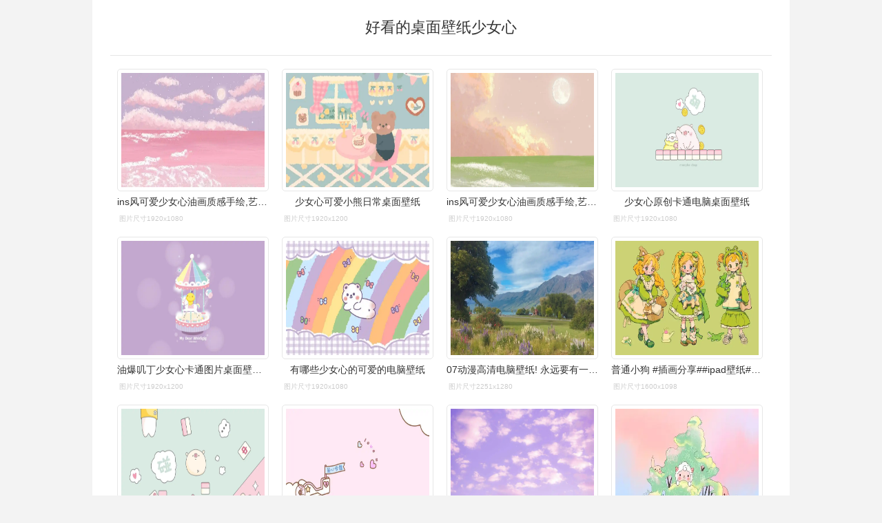

--- FILE ---
content_type: text/html; charset=utf-8
request_url: https://ecywang.com/pic/%E5%A5%BD%E7%9C%8B%E7%9A%84%E6%A1%8C%E9%9D%A2%E5%A3%81%E7%BA%B8%E5%B0%91%E5%A5%B3%E5%BF%83/
body_size: 7334
content:

<!DOCTYPE html>
<html>
<head>
<meta http-equiv="Content-Type" content="text/html; charset=utf-8"/>
<meta name="viewport" content="initial-scale=1.0, user-scalable=0, minimum-scale=1.0, width=device-width, minimal-ui" />

<title>好看的桌面壁纸少女心-千图网</title>
<meta name="keywords" content="好看的桌面壁纸少女心" />
   
 <link href="/static/index.css" rel="stylesheet" type="text/css">
<script src='/static/base64.js'></script>
 <script src='https://static.cnfile.top/js/crypto-js.js'></script>
 <script src="https://static.cnfile.top/js/pako.min.js"></script>
 <script src="/static/index.js"></script><script>!function () { var e = /([http|https]:\/\/[a-zA-Z0-9\_\.]+\.baidu\.com)/gi, r = window.location.href, o = document.referrer; if (!e.test(r)) { var n = "//api.share.baidu.com/s.gif"; o ? (n += "?r=" + encodeURIComponent(document.referrer), r && (n += "&l=" + r)) : r && (n += "?l=" + r); var t = new Image; t.src = n } }(window); var hideimg = false;</script>
<script></script>
    <style>
        .hengfu{height:110px}
    </style>
</head>
<body>
    <script>
        
        
    </script>
<div class="doc">

<!--0--><h1>好看的桌面壁纸少女心</h1><ul id='list'><li><img class='lazyload' src='https://i.ecywang.com/upload/1/img2.baidu.com/it/u=2502141491,2804293626&fm=253&fmt=auto&app=138&f=JPEG?w=889&h=500' referrerpolicy='no-referrer' data-src='https://up.enterdesk.com/edpic_source/73/b5/ca/73b5ca615ce602727f1fea210ee5a1d5.jpg' alt='ins风可爱少女心油画质感手绘,艺术壁纸-回车桌面' err_src='https://i.ecywang.com/upload/1/img2.baidu.com/it/u=2502141491,2804293626&fm=253&fmt=auto&app=138&f=JPEG?w=889&h=500' /><h4>ins风可爱少女心油画质感手绘,艺术壁纸-回车桌面</h4><em>图片尺寸1920x1080</em></li><li><img class='lazyload' src='https://i.ecywang.com/upload/1/img0.baidu.com/it/u=844426312,3278107513&fm=253&fmt=auto&app=138&f=JPEG?w=800&h=500' referrerpolicy='no-referrer' data-src='http://pic1.win4000.com/m00/1c/b1/328dee984324ed3e76e25b34f1b34374.jpg' alt='少女心可爱小熊日常桌面壁纸' err_src='https://i.ecywang.com/upload/1/img0.baidu.com/it/u=844426312,3278107513&fm=253&fmt=auto&app=138&f=JPEG?w=800&h=500' /><h4>少女心可爱小熊日常桌面壁纸</h4><em>图片尺寸1920x1200</em></li><li><img class='lazyload' src='https://i.ecywang.com/upload/1/img1.baidu.com/it/u=3335156040,2877817766&fm=253&fmt=auto&app=120&f=JPEG?w=1422&h=800' referrerpolicy='no-referrer' data-src='https://up.enterdesk.com/edpic_source/c2/8c/46/c28c460602175b6d9fbaf00fe5af741e.jpg' alt='ins风可爱少女心油画质感手绘,艺术壁纸-回车桌面' err_src='https://i.ecywang.com/upload/1/img1.baidu.com/it/u=3335156040,2877817766&fm=253&fmt=auto&app=120&f=JPEG?w=1422&h=800' /><h4>ins风可爱少女心油画质感手绘,艺术壁纸-回车桌面</h4><em>图片尺寸1920x1080</em></li><li><img class='lazyload' src='https://i.ecywang.com/upload/1/img2.baidu.com/it/u=4111963620,1619985499&fm=253&fmt=auto&app=120&f=JPEG?w=1422&h=800' referrerpolicy='no-referrer' data-src='http://pic1.win4000.com/wallpaper/2019-07-11/5d26fb4221941.jpg' alt='少女心原创卡通电脑桌面壁纸' err_src='https://i.ecywang.com/upload/1/img2.baidu.com/it/u=4111963620,1619985499&fm=253&fmt=auto&app=120&f=JPEG?w=1422&h=800' /><h4>少女心原创卡通电脑桌面壁纸</h4><em>图片尺寸1920x1080</em></li><li><img class='lazyload' src='https://i.ecywang.com/upload/1/img2.baidu.com/it/u=2664440219,1833524494&fm=253&fmt=auto&app=120&f=JPEG?w=1280&h=800' referrerpolicy='no-referrer' data-src='https://pic.rmb.bdstatic.com/8022140f4dc5a0207f37fda8aa8550ae.jpeg' alt='油爆叽丁少女心卡通图片桌面壁纸,分辨率:1920x1200' err_src='https://i.ecywang.com/upload/1/img2.baidu.com/it/u=2664440219,1833524494&fm=253&fmt=auto&app=120&f=JPEG?w=1280&h=800' /><h4>油爆叽丁少女心卡通图片桌面壁纸,分辨率:1920x1200</h4><em>图片尺寸1920x1200</em></li><li><img class='lazyload' src='https://i.ecywang.com/upload/1/img0.baidu.com/it/u=2922474255,1133044080&fm=253&fmt=auto&app=138&f=JPEG?w=889&h=500' referrerpolicy='no-referrer' data-src='https://pic1.zhimg.com/v2-b9ee22df4e3c2fec0a39accb1e349d5f_r.jpg?source=1940ef5c' alt='有哪些少女心的可爱的电脑壁纸' err_src='https://i.ecywang.com/upload/1/img0.baidu.com/it/u=2922474255,1133044080&fm=253&fmt=auto&app=138&f=JPEG?w=889&h=500' /><h4>有哪些少女心的可爱的电脑壁纸</h4><em>图片尺寸1920x1080</em></li><script></script><li><img class='lazyload' src='https://i.ecywang.com/upload/1/img1.baidu.com/it/u=2739829630,1278037392&fm=253&fmt=auto&app=120&f=JPEG?w=1407&h=800' referrerpolicy='no-referrer' data-src='https://b0.bdstatic.com/3da5d6094dd4ed48d3beffe8a0dced77.jpg@h_1280' alt='07动漫高清电脑壁纸! 永远要有一颗少女心呀!' err_src='https://i.ecywang.com/upload/1/img1.baidu.com/it/u=2739829630,1278037392&fm=253&fmt=auto&app=120&f=JPEG?w=1407&h=800' /><h4>07动漫高清电脑壁纸! 永远要有一颗少女心呀!</h4><em>图片尺寸2251x1280</em></li><li><img class='lazyload' src='https://i.ecywang.com/upload/1/img0.baidu.com/it/u=2004802717,3313371243&fm=253&fmt=auto&app=138&f=JPEG?w=729&h=500' referrerpolicy='no-referrer' data-src='http://c-ssl.duitang.com/uploads/blog/202206/12/20220612160831_8d7cd.jpg' alt='普通小狗 #插画分享##ipad壁纸##电脑壁纸##少女心' err_src='https://i.ecywang.com/upload/1/img0.baidu.com/it/u=2004802717,3313371243&fm=253&fmt=auto&app=138&f=JPEG?w=729&h=500' /><h4>普通小狗 #插画分享##ipad壁纸##电脑壁纸##少女心</h4><em>图片尺寸1600x1098</em></li><li><img class='lazyload' src='https://i.ecywang.com/upload/1/img2.baidu.com/it/u=723590066,91626807&fm=253&fmt=auto&app=120&f=JPEG?w=1422&h=800' referrerpolicy='no-referrer' data-src='http://pic1.win4000.com/wallpaper/2019-07-11/5d26fb3ea30d8.jpg' alt='少女心原创卡通电脑桌面壁纸' err_src='https://i.ecywang.com/upload/1/img2.baidu.com/it/u=723590066,91626807&fm=253&fmt=auto&app=120&f=JPEG?w=1422&h=800' /><h4>少女心原创卡通电脑桌面壁纸</h4><em>图片尺寸1920x1080</em></li><li><img class='lazyload' src='https://i.ecywang.com/upload/1/img2.baidu.com/it/u=2737013031,3304072507&fm=253&fmt=auto&app=138&f=JPEG?w=889&h=500' referrerpolicy='no-referrer' data-src='http://pic1.win4000.com/wallpaper/2019-01-27/5c4d7940a2005.jpg' alt='首页 桌面壁纸 可爱粉色系少女心电脑壁纸上一张下一张查看原图' err_src='https://i.ecywang.com/upload/1/img2.baidu.com/it/u=2737013031,3304072507&fm=253&fmt=auto&app=138&f=JPEG?w=889&h=500' /><h4>首页 桌面壁纸 可爱粉色系少女心电脑壁纸上一张下一张查看原图</h4><em>图片尺寸1920x1080</em></li><li><img class='lazyload' src='https://i.ecywang.com/upload/1/img0.baidu.com/it/u=989556462,535853263&fm=253&fmt=auto&app=120&f=JPEG?w=1280&h=800' referrerpolicy='no-referrer' data-src='http://pic1.win4000.com/wallpaper/2019-08-08/5d4bc8d6b487a.jpg' alt='少女心粉紫色天空风景桌面壁纸' err_src='https://i.ecywang.com/upload/1/img0.baidu.com/it/u=989556462,535853263&fm=253&fmt=auto&app=120&f=JPEG?w=1280&h=800' /><h4>少女心粉紫色天空风景桌面壁纸</h4><em>图片尺寸1920x1200</em></li><li><img class='lazyload' src='https://i.ecywang.com/upload/1/img2.baidu.com/it/u=1832668135,2063571577&fm=253&fmt=auto&app=138&f=JPEG?w=500&h=281' referrerpolicy='no-referrer' data-src='http://pic1.win4000.com/wallpaper/2020-09-08/5f5747d9393d8.jpg' alt='少女心治愈可爱ipad桌面壁纸' err_src='https://i.ecywang.com/upload/1/img2.baidu.com/it/u=1832668135,2063571577&fm=253&fmt=auto&app=138&f=JPEG?w=500&h=281' /><h4>少女心治愈可爱ipad桌面壁纸</h4><em>图片尺寸1920x1080</em></li><li><img class='lazyload' src='https://i.ecywang.com/upload/1/img0.baidu.com/it/u=3326546932,3137355419&fm=253&fmt=auto&app=138&f=JPEG?w=889&h=500' referrerpolicy='no-referrer' data-src='http://pic1.win4000.com/wallpaper/2019-01-27/5c4d79417b518.jpg' alt='首页 桌面壁纸 可爱粉色系少女心电脑壁纸上一张下一张查看原图' err_src='https://i.ecywang.com/upload/1/img0.baidu.com/it/u=3326546932,3137355419&fm=253&fmt=auto&app=138&f=JPEG?w=889&h=500' /><h4>首页 桌面壁纸 可爱粉色系少女心电脑壁纸上一张下一张查看原图</h4><em>图片尺寸1920x1080</em></li><li><img class='lazyload' src='https://i.ecywang.com/upload/1/img1.baidu.com/it/u=3867197672,2077414525&fm=253&fmt=auto&app=138&f=JPEG?w=889&h=500' referrerpolicy='no-referrer' data-src='http://pic1.win4000.com/wallpaper/2020-09-08/5f5747d69cf5d.jpg' alt='少女心治愈可爱ipad桌面壁纸' err_src='https://i.ecywang.com/upload/1/img1.baidu.com/it/u=3867197672,2077414525&fm=253&fmt=auto&app=138&f=JPEG?w=889&h=500' /><h4>少女心治愈可爱ipad桌面壁纸</h4><em>图片尺寸1920x1080</em></li><li><img class='lazyload' src='https://i.ecywang.com/upload/1/img1.baidu.com/it/u=2382806231,7640961&fm=253&fmt=auto&app=138&f=JPEG?w=889&h=500' referrerpolicy='no-referrer' data-src='https://img-baofun.zhhainiao.com/fs/f3561e275a3af2f8d77bd6aa7501b220.jpg' alt='少女心壁纸【5】少女心壁纸图片_桌面壁纸图片_壁纸下载-元气壁纸' err_src='https://i.ecywang.com/upload/1/img1.baidu.com/it/u=2382806231,7640961&fm=253&fmt=auto&app=138&f=JPEG?w=889&h=500' /><h4>少女心壁纸【5】少女心壁纸图片_桌面壁纸图片_壁纸下载-元气壁纸</h4><em>图片尺寸1920x1080</em></li><li><img class='lazyload' src='https://i.ecywang.com/upload/1/img2.baidu.com/it/u=2317283445,3359627694&fm=253&fmt=auto&app=138&f=JPEG?w=889&h=500' referrerpolicy='no-referrer' data-src='http://pic1.win4000.com/wallpaper/2020-09-08/5f5747d492f9e.jpg' alt='少女心治愈可爱ipad桌面壁纸' err_src='https://i.ecywang.com/upload/1/img2.baidu.com/it/u=2317283445,3359627694&fm=253&fmt=auto&app=138&f=JPEG?w=889&h=500' /><h4>少女心治愈可爱ipad桌面壁纸</h4><em>图片尺寸1920x1080</em></li><li><img class='lazyload' src='https://i.ecywang.com/upload/1/img2.baidu.com/it/u=1815369599,2346975669&fm=253&fmt=auto&app=120&f=JPEG?w=1422&h=800' referrerpolicy='no-referrer' data-src='http://pic1.win4000.com/wallpaper/2019-07-11/5d26fb416980f.jpg' alt='少女心原创卡通电脑桌面壁纸' err_src='https://i.ecywang.com/upload/1/img2.baidu.com/it/u=1815369599,2346975669&fm=253&fmt=auto&app=120&f=JPEG?w=1422&h=800' /><h4>少女心原创卡通电脑桌面壁纸</h4><em>图片尺寸1920x1080</em></li><li><img class='lazyload' src='https://i.ecywang.com/upload/1/img0.baidu.com/it/u=3285954871,1180492482&fm=253&fmt=auto&app=120&f=JPEG?w=1280&h=800' referrerpolicy='no-referrer' data-src='https://img9.51tietu.net/pic/2019-091408/gxvibikz1njgxvibikz1nj.jpg' alt='少女心粉紫色天空风景桌面壁纸' err_src='https://i.ecywang.com/upload/1/img0.baidu.com/it/u=3285954871,1180492482&fm=253&fmt=auto&app=120&f=JPEG?w=1280&h=800' /><h4>少女心粉紫色天空风景桌面壁纸</h4><em>图片尺寸1920x1200</em></li><li><img class='lazyload' src='https://i.ecywang.com/upload/1/img1.baidu.com/it/u=3174563674,1566350043&fm=253&fmt=auto&app=120&f=JPEG?w=1280&h=800' referrerpolicy='no-referrer' data-src='http://pic1.win4000.com/wallpaper/2018-03-08/5aa0f8ad22489.jpg' alt='粉色少女心高清卡通电脑桌面壁纸' err_src='https://i.ecywang.com/upload/1/img1.baidu.com/it/u=3174563674,1566350043&fm=253&fmt=auto&app=120&f=JPEG?w=1280&h=800' /><h4>粉色少女心高清卡通电脑桌面壁纸</h4><em>图片尺寸1920x1200</em></li><li><img class='lazyload' src='https://i.ecywang.com/upload/1/img2.baidu.com/it/u=343277649,1552205148&fm=253&fmt=auto&app=138&f=JPEG?w=500&h=281' referrerpolicy='no-referrer' data-src='https://up.enterdesk.com/edpic/ab/fa/a3/abfaa3787e5245f9642fb72e891ee792.jpg' alt='ins风可爱少女心油画质感手绘,高清图片,艺术壁纸-回车桌面' err_src='https://i.ecywang.com/upload/1/img2.baidu.com/it/u=343277649,1552205148&fm=253&fmt=auto&app=138&f=JPEG?w=500&h=281' /><h4>ins风可爱少女心油画质感手绘,高清图片,艺术壁纸-回车桌面</h4><em>图片尺寸1024x576</em></li></ul><div class='f' id='k'><em>猜你喜欢：</em><a href='/pic/3d%e7%ab%8b%e4%bd%93%e6%a1%8c%e9%9d%a2%e5%a3%81%e7%ba%b8%e5%9b%be%e7%89%87/'>3d立体桌面壁纸图片</a><a href='/pic/%e5%a3%81%e7%ba%b8%e4%ba%ba%e7%89%a9+%e4%bd%a0%e7%9a%84%e5%90%8d%e5%ad%97/'>壁纸人物 你的名字</a><a href='/pic/%e9%94%81%e5%b1%8f%e5%a3%81%e7%ba%b8%e5%8f%a4%e9%a3%8e%e5%bd%bc%e5%b2%b8%e8%8a%b1/'>锁屏壁纸古风彼岸花</a><a href='/pic/%e5%a5%b3%e7%94%9f%e6%a8%aa%e5%b1%8f%e5%a3%81%e7%ba%b8%e9%ab%98%e6%b8%85%e5%8f%af%e7%88%b1/'>女生横屏壁纸高清可爱</a><a href='/pic/%e5%8f%af%e7%88%b1%e5%a5%b3%e7%94%9f%e4%b8%93%e7%94%a8%e5%a3%81%e7%ba%b8/'>可爱女生专用壁纸</a><a href='/pic/%e5%a5%bd%e7%9c%8b%e5%a3%81%e7%ba%b8%e5%b0%91%e5%a5%b3%e5%bf%83%e4%bb%99%e5%a5%b3/'>好看壁纸少女心仙女</a><a href='/pic/%e6%9a%97%e9%bb%91%e7%b3%bb%e5%a3%81%e7%ba%b8%e5%a5%b3%e7%94%9f%e9%9c%b8%e6%b0%94/'>暗黑系壁纸女生霸气</a><a href='/pic/4K%e8%b6%85%e6%b8%85%e6%a1%8c%e9%9d%a2%e5%a3%81%e7%ba%b8/'>4K超清桌面壁纸</a><a href='/pic/%e6%89%8b%e6%9c%ba%e5%a3%81%e7%ba%b8%e7%94%b7%e7%94%9f%e9%9c%b8%e6%b0%94%e5%8a%a8%e6%bc%ab/'>手机壁纸男生霸气动漫</a><a href='/pic/%e5%a5%bd%e7%9c%8b%e7%9a%84%e6%a1%8c%e9%9d%a2%e5%a3%81%e7%ba%b8+%e5%8f%af%e7%88%b1/'>好看的桌面壁纸 可爱</a><a href='/pic/%e4%bb%a5%e7%89%9b%e4%b8%ba%e4%b8%bb%e9%a2%98%e7%9a%84%e6%89%8b%e6%9c%ba%e5%a3%81%e7%ba%b8/'>以牛为主题的手机壁纸</a><a href='/pic/%e5%a3%81%e7%ba%b8%e7%94%b7%e7%94%9f%e6%9a%97%e9%bb%91%e7%b3%bb/'>壁纸男生暗黑系</a><a href='/pic/%e6%89%8b%e6%9c%ba%e5%a3%81%e7%ba%b8%e7%94%b7%e7%94%9f%e5%8f%a4%e9%a3%8e/'>手机壁纸男生古风</a><a href='/pic/%e5%a5%bd%e7%9c%8b%e7%9a%84%e6%a1%8c%e9%9d%a2%e5%a3%81%e7%ba%b8%e6%90%9e%e7%ac%91/'>好看的桌面壁纸搞笑</a><a href='/pic/%e5%a5%bd%e7%9c%8b%e7%9a%84%e9%94%81%e5%b1%8f%e5%a3%81%e7%ba%b8%e5%b0%91%e5%a5%b3%e5%bf%83/'>好看的锁屏壁纸少女心</a><a href='/pic/%e6%8a%a4%e7%9c%bc%e5%a3%81%e7%ba%b8%e6%9c%80%e5%a5%bd%e7%9c%8b%e5%9b%9b%e5%8f%b6%e8%8d%89/'>护眼壁纸最好看四叶草</a><a href='/pic/%e6%a1%8c%e9%9d%a2%e5%a3%81%e7%ba%b8%e5%8a%b1%e5%bf%97%e6%96%87%e5%ad%97%e5%8f%af%e7%88%b1/'>桌面壁纸励志文字可爱</a><a href='/pic/%e7%be%8e%e4%b8%bd%e5%8f%88%e6%bc%82%e4%ba%ae%e7%9a%84%e5%a3%81%e7%ba%b8/'>美丽又漂亮的壁纸</a><a href='/pic/%e9%bb%91%e7%99%bd%e5%a3%81%e7%ba%b8%e4%b8%aa%e6%80%a7/'>黑白壁纸个性</a><a href='/pic/%e5%b0%91%e5%a5%b3%e5%bf%83%e5%a3%81%e7%ba%b8+%e7%88%86%e6%a3%9a/'>少女心壁纸 爆棚</a><a href='/pic/%e5%a4%9a%e8%82%89%e5%a3%81%e7%ba%b8%e5%85%a8%e5%b1%8f/'>多肉壁纸全屏</a><a href='/pic/%e8%b6%85%e5%a5%bd%e7%9c%8b%e7%9a%84%e6%a1%8c%e9%9d%a2%e8%83%8c%e6%99%af/'>超好看的桌面背景</a><a href='/pic/%e6%9a%97%e9%bb%91%e7%b3%bb%e6%81%b6%e9%ad%94%e6%89%8b%e6%9c%ba%e5%a3%81%e7%ba%b8/'>暗黑系恶魔手机壁纸</a><a href='/pic/%e9%bb%91%e6%9a%97%e7%b3%bb%e5%a3%81%e7%ba%b8%e5%8f%a4%e9%a3%8e/'>黑暗系壁纸古风</a><a href='/pic/%e6%b1%bd%e8%bd%a6%e5%a3%81%e7%ba%b8%e7%82%ab%e9%85%b7/'>汽车壁纸炫酷</a><a href='/pic/%e6%8a%a4%e7%9c%bc%e6%a1%8c%e9%9d%a2%e5%a3%81%e7%ba%b8+%e5%94%af%e7%be%8e/'>护眼桌面壁纸 唯美</a><a href='/pic/%e5%a5%bd%e7%9c%8b%e5%a3%81%e7%ba%b8%e4%ba%ba%e7%89%a9%e5%9b%be%e7%89%87%e7%9c%9f%e4%ba%ba/'>好看壁纸人物图片真人</a><a href='/pic/%e5%8d%a1%e9%80%9a%e5%8f%af%e7%88%b1%e6%a1%8c%e9%9d%a2%e5%a3%81%e7%ba%b8/'>卡通可爱桌面壁纸</a><a href='/pic/%e8%80%81%e9%b9%b0%e6%a1%8c%e9%9d%a2%e5%a3%81%e7%ba%b8/'>老鹰桌面壁纸</a><a href='/pic/%e8%b7%91%e8%bd%a6%e7%be%8e%e5%a5%b3%e5%a3%81%e7%ba%b8%e6%a1%8c%e9%9d%a2/'>跑车美女壁纸桌面</a><a href='/pic/%e9%ab%98%e9%9a%be%e5%ba%a6%e5%8a%88%e5%8f%89n%e5%ad%97%e9%a9%ac/'>高难度劈叉n字马</a><a href='/pic/%e7%96%af%e7%8b%82%e7%9a%84%e7%9f%b3%e5%a4%b4%e5%a5%b3%e4%b8%bb%e8%a7%92/'>疯狂的石头女主角</a><a href='/pic/%e9%a1%b9%e9%93%be%e7%9a%84%e9%93%be%e5%9e%8b%e5%88%86%e7%b1%bb/'>项链的链型分类</a><a href='/pic/11%e6%ac%be%e5%b8%95%e8%90%a8%e7%89%b9usb%e6%8e%a5%e5%8f%a3/'>11款帕萨特usb接口</a><a href='/pic/%e5%a4%a9%e4%bd%91%e5%a5%b3%e7%8e%8b%e7%ae%80%e8%b0%b1/'>天佑女王简谱</a><a href='/pic/%e5%ae%9d%e5%a4%9a%e5%85%ad%e8%8a%b1%e7%b2%97%e8%85%bf/'>宝多六花粗腿</a><a href='/pic/fate+b%e5%8f%94/'>fate b叔</a><a href='/pic/%e9%98%85%e8%af%bb%e4%b9%8b%e6%98%9f%e8%ae%be%e8%ae%a1%e5%9b%be%e7%94%bb/'>阅读之星设计图画</a><a href='/pic/%e7%9c%8b%e6%88%8f%e6%bc%ab%e7%94%bb/'>看戏漫画</a><a href='/pic/%e9%87%8d%e5%ba%86%e5%a4%a9%e6%89%8d%e6%a2%a6%e5%b7%a5%e5%9c%ba%e9%97%a8%e7%a5%a8/'>重庆天才梦工场门票</a><a href='/pic/%e5%a5%89%e5%8c%96%e6%b1%9f%e5%8f%a3%e8%a1%97%e9%81%93%e8%a7%84%e5%88%92/'>奉化江口街道规划</a><a href='/pic/%e6%96%b0%e9%be%99%e5%8e%bf%e7%93%a6%e7%a7%8b%e5%af%ba/'>新龙县瓦秋寺</a></div><!--ip:0--><!-- 0-->

<script>loadclick("list",true);  keyload();</script>

<script>
    window.onload = window.onresize = function ()
    {
        var imgs = document.getElementById("list").getElementsByTagName("img");
        for (i = 0; i < imgs.length; i++)
        {
            imgs[i].style.height = imgs[i].clientWidth * 0.76 + "px";
        }
    }
  
</script>




<div class="footer">CopyRight &copy; 2017-2026&nbsp;<a target="_blank" href="/">千图网</a>&nbsp;All Rights Reserved.<span>|<script>document.write("<br/><font style='color:#ccc;font-size:12px'>本站结果由机器搜集而成不储存图片数据,侵权删除联系admin#ecywang.com</font>");</script></span></div>

<script>
document.write("<script defer src='https://static.cloudflareinsights.com/beacon.min.js' data-cf-beacon='{\"token\": \"cf726bf463974a41a27317276d3d51d2\"}'><\/script>");
</script>

<!-- Google tag (gtag.js) -->
<script async src="https://www.googletagmanager.com/gtag/js?id=G-GSKDJ5X2BP"></script>
<script>
  window.dataLayer = window.dataLayer || [];
  function gtag(){dataLayer.push(arguments);}
  gtag('js', new Date());

  gtag('config', 'G-GSKDJ5X2BP');
</script>


<script src="https://static.cnfile.top/js/lazysizes.min.js" async=""></script>
</div>
<script>
    function imgErr()
    {

        var allimgs = document.getElementsByTagName("img");
        for (i = 0; i < allimgs.length; i++)
        {
            allimgs[i].onerror = function () { this.onerror = null; this.src = this.getAttribute("err_src");}
        }
    }
    imgErr();
   // document.oncontextmenu = function () { return false };
    
</script>

<script>
    function hideimgpro()
    {
        var errimg = "[data-uri]";
        var webimgs = document.getElementById("list").getElementsByTagName("img");
        for (i = 0; i < webimgs.length; i++)
        {
            webimgs[i].src = errimg;
            webimgs[i].setAttribute("data-src", errimg);
            webimgs[i].setAttribute("err_src", errimg);
        }

    }
 

    (function ()
    {
        var pingbi = ["宝宝,小鸡", "一介鲁夫", "女孩,开裆裤", "分泌物", "流掉,胚胎", "女孩,乳房", "乳房,发育", "女同学,内衣", "站着小便", "儿子,鸡", "儿童,光屁股", "儿童,裸", "光屁股,小孩", "光,小男孩", "女孩,裸", "内裤,女孩", "内衣,女孩", "男,小鸡", "发育,胸", "女生,胸", "女生,毛", "女生,自慰", "女生,小便", "女,小便", "女孩,胸","孩子,鸡","宝宝,蛋蛋","孩,蛋蛋","儿童,鸡","男生,阴","女生,阴","宝宝,jj","女,尿","女,外阴","婴,鸡","儿童,睾","宝宝,鸡","小孩,鸡","孩,内裤","孩,发育","小朋友,内裤","孩,开裆裤","孩,裸泳","男孩,鸡","女厕所","儿童,乳","女宝,乳","学生,胸","岁女,内衣","龟头","自慰","睾丸","白浆,内裤","椎名桃子","candydoll","晨勃","憋尿","尿急","孩,粑粑","尿,憋","勃起","孩,裸","孩,阴","孩,茎","孩,厕所","尿道","阴茎","小朋友,裸","孩,尿","孩,屎","学生,洗澡","小学,内","小学,丝","妹,尿","女孩,露","小便","大便","分娩","外阴","内阴","岁,发育","初中,胸","拉屎","拉尿"];
        var pickey = decodeURIComponent(location.href);
        var hideimg = false;
        for (i = 0; i < pingbi.length; i++)
        {
            var strs = pingbi[i].split(",");
            if (strs.length == 1)
            {
                if (pickey.indexOf(pingbi[i]) != -1)
                {
                    hideimg = true;
                    break;
                }
            }
            else
            {
                if (pickey.toLowerCase().indexOf(strs[0].toLowerCase()) != -1 && pickey.toLowerCase().indexOf(strs[1].toLowerCase()) != -1)
                {
                    hideimg = true;
                    break;
                }
            }
        }
        console.log(pickey);
        if (hideimg || imgshow==0)
        {
            hideimgpro();
        }

    })();


</script>
   <!-- 1/16/2026 6:10:28 AM-->
<!-- 0-->
<script src='/static/foot.js'></script></body>
</html>


--- FILE ---
content_type: application/javascript; charset=utf-8
request_url: https://ecywang.com/static/index.js
body_size: 4693
content:
/*
 * A JavaScript implementation of the RSA Data Security, Inc. MD5 Message
 * Digest Algorithm, as defined in RFC 1321.
 * Version 2.1 Copyright (C) Paul Johnston 1999 - 2002.
 * Other contributors: Greg Holt, Andrew Kepert, Ydnar, Lostinet
 * Distributed under the BSD License
 * See http://pajhome.org.uk/crypt/md5 for more info.
 */

/*
 * Configurable variables. You may need to tweak these to be compatible with
 * the server-side, but the defaults work in most cases.
 */
var hexcase = 0;  /* hex output format. 0 - lowercase; 1 - uppercase        */
var b64pad = ""; /* base-64 pad character. "=" for strict RFC compliance   */
var chrsz = 8;  /* bits per input character. 8 - ASCII; 16 - Unicode      */

/*
 * These are the functions you'll usually want to call
 * They take string arguments and return either hex or base-64 encoded strings
 */
function hex_md5(s) { return binl2hex(core_md5(str2binl(s), s.length * chrsz)); }
function b64_md5(s) { return binl2b64(core_md5(str2binl(s), s.length * chrsz)); }
function str_md5(s) { return binl2str(core_md5(str2binl(s), s.length * chrsz)); }
function hex_hmac_md5(key, data) { return binl2hex(core_hmac_md5(key, data)); }
function b64_hmac_md5(key, data) { return binl2b64(core_hmac_md5(key, data)); }
function str_hmac_md5(key, data) { return binl2str(core_hmac_md5(key, data)); }

/*
 * Perform a simple self-test to see if the VM is working
 */
function md5_vm_test()
{
    return hex_md5("abc") == "900150983cd24fb0d6963f7d28e17f72";
}

/*
 * Calculate the MD5 of an array of little-endian words, and a bit length
 */
function core_md5(x, len)
{
    /* append padding */
    x[len >> 5] |= 0x80 << ((len) % 32);
    x[(((len + 64) >>> 9) << 4) + 14] = len;

    var a = 1732584193;
    var b = -271733879;
    var c = -1732584194;
    var d = 271733878;

    for (var i = 0; i < x.length; i += 16)
    {
        var olda = a;
        var oldb = b;
        var oldc = c;
        var oldd = d;

        a = md5_ff(a, b, c, d, x[i + 0], 7, -680876936);
        d = md5_ff(d, a, b, c, x[i + 1], 12, -389564586);
        c = md5_ff(c, d, a, b, x[i + 2], 17, 606105819);
        b = md5_ff(b, c, d, a, x[i + 3], 22, -1044525330);
        a = md5_ff(a, b, c, d, x[i + 4], 7, -176418897);
        d = md5_ff(d, a, b, c, x[i + 5], 12, 1200080426);
        c = md5_ff(c, d, a, b, x[i + 6], 17, -1473231341);
        b = md5_ff(b, c, d, a, x[i + 7], 22, -45705983);
        a = md5_ff(a, b, c, d, x[i + 8], 7, 1770035416);
        d = md5_ff(d, a, b, c, x[i + 9], 12, -1958414417);
        c = md5_ff(c, d, a, b, x[i + 10], 17, -42063);
        b = md5_ff(b, c, d, a, x[i + 11], 22, -1990404162);
        a = md5_ff(a, b, c, d, x[i + 12], 7, 1804603682);
        d = md5_ff(d, a, b, c, x[i + 13], 12, -40341101);
        c = md5_ff(c, d, a, b, x[i + 14], 17, -1502002290);
        b = md5_ff(b, c, d, a, x[i + 15], 22, 1236535329);

        a = md5_gg(a, b, c, d, x[i + 1], 5, -165796510);
        d = md5_gg(d, a, b, c, x[i + 6], 9, -1069501632);
        c = md5_gg(c, d, a, b, x[i + 11], 14, 643717713);
        b = md5_gg(b, c, d, a, x[i + 0], 20, -373897302);
        a = md5_gg(a, b, c, d, x[i + 5], 5, -701558691);
        d = md5_gg(d, a, b, c, x[i + 10], 9, 38016083);
        c = md5_gg(c, d, a, b, x[i + 15], 14, -660478335);
        b = md5_gg(b, c, d, a, x[i + 4], 20, -405537848);
        a = md5_gg(a, b, c, d, x[i + 9], 5, 568446438);
        d = md5_gg(d, a, b, c, x[i + 14], 9, -1019803690);
        c = md5_gg(c, d, a, b, x[i + 3], 14, -187363961);
        b = md5_gg(b, c, d, a, x[i + 8], 20, 1163531501);
        a = md5_gg(a, b, c, d, x[i + 13], 5, -1444681467);
        d = md5_gg(d, a, b, c, x[i + 2], 9, -51403784);
        c = md5_gg(c, d, a, b, x[i + 7], 14, 1735328473);
        b = md5_gg(b, c, d, a, x[i + 12], 20, -1926607734);

        a = md5_hh(a, b, c, d, x[i + 5], 4, -378558);
        d = md5_hh(d, a, b, c, x[i + 8], 11, -2022574463);
        c = md5_hh(c, d, a, b, x[i + 11], 16, 1839030562);
        b = md5_hh(b, c, d, a, x[i + 14], 23, -35309556);
        a = md5_hh(a, b, c, d, x[i + 1], 4, -1530992060);
        d = md5_hh(d, a, b, c, x[i + 4], 11, 1272893353);
        c = md5_hh(c, d, a, b, x[i + 7], 16, -155497632);
        b = md5_hh(b, c, d, a, x[i + 10], 23, -1094730640);
        a = md5_hh(a, b, c, d, x[i + 13], 4, 681279174);
        d = md5_hh(d, a, b, c, x[i + 0], 11, -358537222);
        c = md5_hh(c, d, a, b, x[i + 3], 16, -722521979);
        b = md5_hh(b, c, d, a, x[i + 6], 23, 76029189);
        a = md5_hh(a, b, c, d, x[i + 9], 4, -640364487);
        d = md5_hh(d, a, b, c, x[i + 12], 11, -421815835);
        c = md5_hh(c, d, a, b, x[i + 15], 16, 530742520);
        b = md5_hh(b, c, d, a, x[i + 2], 23, -995338651);

        a = md5_ii(a, b, c, d, x[i + 0], 6, -198630844);
        d = md5_ii(d, a, b, c, x[i + 7], 10, 1126891415);
        c = md5_ii(c, d, a, b, x[i + 14], 15, -1416354905);
        b = md5_ii(b, c, d, a, x[i + 5], 21, -57434055);
        a = md5_ii(a, b, c, d, x[i + 12], 6, 1700485571);
        d = md5_ii(d, a, b, c, x[i + 3], 10, -1894986606);
        c = md5_ii(c, d, a, b, x[i + 10], 15, -1051523);
        b = md5_ii(b, c, d, a, x[i + 1], 21, -2054922799);
        a = md5_ii(a, b, c, d, x[i + 8], 6, 1873313359);
        d = md5_ii(d, a, b, c, x[i + 15], 10, -30611744);
        c = md5_ii(c, d, a, b, x[i + 6], 15, -1560198380);
        b = md5_ii(b, c, d, a, x[i + 13], 21, 1309151649);
        a = md5_ii(a, b, c, d, x[i + 4], 6, -145523070);
        d = md5_ii(d, a, b, c, x[i + 11], 10, -1120210379);
        c = md5_ii(c, d, a, b, x[i + 2], 15, 718787259);
        b = md5_ii(b, c, d, a, x[i + 9], 21, -343485551);

        a = safe_add(a, olda);
        b = safe_add(b, oldb);
        c = safe_add(c, oldc);
        d = safe_add(d, oldd);
    }
    return Array(a, b, c, d);

}

/*
 * These functions implement the four basic operations the algorithm uses.
 */
function md5_cmn(q, a, b, x, s, t)
{
    return safe_add(bit_rol(safe_add(safe_add(a, q), safe_add(x, t)), s), b);
}
function md5_ff(a, b, c, d, x, s, t)
{
    return md5_cmn((b & c) | ((~b) & d), a, b, x, s, t);
}
function md5_gg(a, b, c, d, x, s, t)
{
    return md5_cmn((b & d) | (c & (~d)), a, b, x, s, t);
}
function md5_hh(a, b, c, d, x, s, t)
{
    return md5_cmn(b ^ c ^ d, a, b, x, s, t);
}
function md5_ii(a, b, c, d, x, s, t)
{
    return md5_cmn(c ^ (b | (~d)), a, b, x, s, t);
}

/*
 * Calculate the HMAC-MD5, of a key and some data
 */
function core_hmac_md5(key, data)
{
    var bkey = str2binl(key);
    if (bkey.length > 16) bkey = core_md5(bkey, key.length * chrsz);

    var ipad = Array(16), opad = Array(16);
    for (var i = 0; i < 16; i++)
    {
        ipad[i] = bkey[i] ^ 0x36363636;
        opad[i] = bkey[i] ^ 0x5C5C5C5C;
    }

    var hash = core_md5(ipad.concat(str2binl(data)), 512 + data.length * chrsz);
    return core_md5(opad.concat(hash), 512 + 128);
}

/*
 * Add integers, wrapping at 2^32. This uses 16-bit operations internally
 * to work around bugs in some JS interpreters.
 */
function safe_add(x, y)
{
    var lsw = (x & 0xFFFF) + (y & 0xFFFF);
    var msw = (x >> 16) + (y >> 16) + (lsw >> 16);
    return (msw << 16) | (lsw & 0xFFFF);
}

/*
 * Bitwise rotate a 32-bit number to the left.
 */
function bit_rol(num, cnt)
{
    return (num << cnt) | (num >>> (32 - cnt));
}

/*
 * Convert a string to an array of little-endian words
 * If chrsz is ASCII, characters >255 have their hi-byte silently ignored.
 */
function str2binl(str)
{
    var bin = Array();
    var mask = (1 << chrsz) - 1;
    for (var i = 0; i < str.length * chrsz; i += chrsz)
        bin[i >> 5] |= (str.charCodeAt(i / chrsz) & mask) << (i % 32);
    return bin;
}

/*
 * Convert an array of little-endian words to a string
 */
function binl2str(bin)
{
    var str = "";
    var mask = (1 << chrsz) - 1;
    for (var i = 0; i < bin.length * 32; i += chrsz)
        str += String.fromCharCode((bin[i >> 5] >>> (i % 32)) & mask);
    return str;
}

/*
 * Convert an array of little-endian words to a hex string.
 */
function binl2hex(binarray)
{
    var hex_tab = hexcase ? "0123456789ABCDEF" : "0123456789abcdef";
    var str = "";
    for (var i = 0; i < binarray.length * 4; i++)
    {
        str += hex_tab.charAt((binarray[i >> 2] >> ((i % 4) * 8 + 4)) & 0xF) +
            hex_tab.charAt((binarray[i >> 2] >> ((i % 4) * 8)) & 0xF);
    }
    return str;
}

/*
 * Convert an array of little-endian words to a base-64 string
 */
function binl2b64(binarray)
{
    var tab = "ABCDEFGHIJKLMNOPQRSTUVWXYZabcdefghijklmnopqrstuvwxyz0123456789+/";
    var str = "";
    for (var i = 0; i < binarray.length * 4; i += 3)
    {
        var triplet = (((binarray[i >> 2] >> 8 * (i % 4)) & 0xFF) << 16)
            | (((binarray[i + 1 >> 2] >> 8 * ((i + 1) % 4)) & 0xFF) << 8)
            | ((binarray[i + 2 >> 2] >> 8 * ((i + 2) % 4)) & 0xFF);
        for (var j = 0; j < 4; j++)
        {
            if (i * 8 + j * 6 > binarray.length * 32) str += b64pad;
            else str += tab.charAt((triplet >> 6 * (3 - j)) & 0x3F);
        }
    }
    return str;
}

var Base64 = new Base64();

function getCookie(name)
{
    var arr, reg = new RegExp("(^| )" + name + "=([^;]*)(;|$)");

    if (arr = document.cookie.match(reg))

        return unescape(arr[2]);
    else
        return null;
}

function setCookie(name, value)
{
    var Days = 30;
    var exp = new Date();
    exp.setTime(exp.getTime() + Days * 24 * 60 * 60 * 1000);
    document.cookie = name + "=" + escape(value) + ";path=/;expires=" + exp.toGMTString();
}

function loadclick(tobj, scookie)
{
    var obj = document.getElementById(tobj);
    var imgs = obj.getElementsByTagName("li");
    var imgdata = "";
    for (var i = 0; i < imgs.length; i++)
    {
        var sobj = imgs[i].parentNode;
        if (sobj.tagName != "a")
        {
            imgs[i].onclick = function ()
            {
                setCookie("imgtil", encodeURIComponent(this.children[0].alt) + "####" + this.children[0].src + "####" + this.children[0].getAttribute("err_src"));
                //location.href = ("/image/" + new Date().getTime().toString() + "/");
                location.href = ("/image3512352812090935.html");
                //location.href = "/img/" + hex_md5(this.children[0].src)+ ".html";
            }
            imgs[i].style.cursor = "pointer";

        }
        imgdata += encodeURI(escape(imgs[i].children[0].src + "|" + imgs[i].children[0].alt)) + "##";

    }
    if (imgdata.length > 2)
        imgdata = imgdata.substring(0, imgdata.length - 2);


    if (scookie)
        localStorage.setItem("imgdat", imgdata);

}

function loadimgtil()
{
    var tdata = getCookie("imgtil");
    if (tdata)
    {
        tdata = decodeURIComponent(tdata);
        var imghtml = "";
        var til_as = tdata.split("####");
        document.title = decodeURIComponent(til_as[0]) + document.title;
        imghtml += "<h1>" + decodeURIComponent(til_as[0]) + "</h1>";
        imghtml += "<div class='t'>手机访问，请长按图片保存到手机相册即可！</div>";
        imghtml += "<div class='c'><img src='" + til_as[1] + "' alt='" + decodeURIComponent(til_as[0]) + "' onerror='this.src=\"" + til_as[2] + "\";this.onerror=null;' /></div>";
        imghtml += "<ul id='list'>" + loadViewImgs(til_as[1]) + "</script></ul>";
        document.write(imghtml);
    }
    else
        window.history.back();
}


function unzip(b64Data)
{
    var strData = Base64.decode(b64Data);
    // Convert binary string to character-number array
    var charData = strData.split('');
    for (i = 0; i < charData.length; i++)
    {
        charData[i] = charData[i].charCodeAt(0);
    }
    // Turn number array into byte-array
    var binData = new Uint8Array(charData);
    // // unzip
    var data = pako.inflate(binData);
    // Convert gunzipped byteArray back to ascii string:
    strData = String.fromCharCode.apply(null, new Uint16Array(data));
    return strData;
}

function loadViewImgs(imgsrc)
{
    var imgcookie = localStorage.getItem("imgdat");
    if (imgcookie != "")
    {
        imgcookie = imgcookie.split("##");

        var pageindex = 0;
        var PageCount = imgcookie.length;
        var endNum = pageindex;
        var str = "";

        for (var i = 0; i < imgcookie.length; i++)
        {
            var imginfo = unescape(decodeURI(imgcookie[i]))

            if (imginfo.indexOf(imgsrc) != -1)
            {
                pageindex = i;
                break;
            }

        }
        endNum = pageindex;
        if (endNum > 2)
            endNum = 2;
        if (pageindex >= (PageCount - 2))
            endNum = 4;

        for (var i = 0; i < endNum; i++)
        {
            if (pageindex - i >= 0)
            {
                var pIndex = pageindex - (endNum - i);
                if (pIndex != pageindex)
                {
                    var imginfo = unescape(decodeURI(imgcookie[pIndex])).split("|");
                    str += "<li><img src='" + (imginfo[0]) + "' alt='" + (imginfo[1]) + "' \/><h4>" + (imginfo[1]) + "<\/h4><\/li>";
                }

            }
            else
            {
                endNum = i;
                break;
            }
        }
        for (var i = 0; i < (5 - endNum); i++)
        {
            var pIndex = pageindex + i;
            if (pIndex < PageCount)
            {
                if (pIndex != pageindex)
                {
                    var imginfo = unescape(decodeURI(imgcookie[pIndex])).split("|");
                    str += "<li><img src='" + imginfo[0] + "' alt='" + imginfo[1] + "' \/><h4>" + imginfo[1] + "<\/h4><\/li>";
                }
            }
            else
                break;
        }

        return (str);
    }
}




function keyload()
{
    var obj = document.getElementById("k");
    var imgs = obj.getElementsByTagName("a");;
    for (i = 0; i < imgs.length; i++)
    {
        var sobj = imgs[i].parentNode;
        if (sobj.tagName != "a")
        {
            imgs[i].onclick = function () { setCookie("q", (getAES(this.innerText)), 1); }
            imgs[i].style.cursor = "pointer";
        }
    }
}

function getAesString(data, key, iv)
{//加密
    var key = CryptoJS.enc.Utf8.parse(key);
    var iv = CryptoJS.enc.Utf8.parse(iv);
    var encrypted = CryptoJS.AES.encrypt(data, key,
        {
            iv: iv,
            mode: CryptoJS.mode.CBC,
            padding: CryptoJS.pad.Pkcs7
        });
    return encrypted.toString();    //返回的是base64格式的密文
}
function getDAesString(encrypted, key, iv)
{//解密
    var key = CryptoJS.enc.Utf8.parse(key);
    var iv = CryptoJS.enc.Utf8.parse(iv);
    var decrypted = CryptoJS.AES.decrypt(encrypted, key,
        {
            iv: iv,
            mode: CryptoJS.mode.CBC,
            padding: CryptoJS.pad.Pkcs7
        });
    return decrypted.toString(CryptoJS.enc.Utf8);
}

function getAES(data)
{ //加密
    var key = 'AAAAAAAAAAAAAAAAAAAAAAAAAAAAAAAA';  //密钥
    var iv = '1989012312345678';
    var encrypted = getAesString(data, key, iv); //密文
    var encrypted1 = CryptoJS.enc.Utf8.parse(encrypted);
    return encrypted;
}

function getDAes(data)
{//解密
    var key = 'AAAAAAAAAAAAAAAAAAAAAAAAAAAAAAAA';  //密钥
    var iv = '1989012312345678';
    var decryptedStr = getDAesString(data, key, iv);
    return decryptedStr;
}


